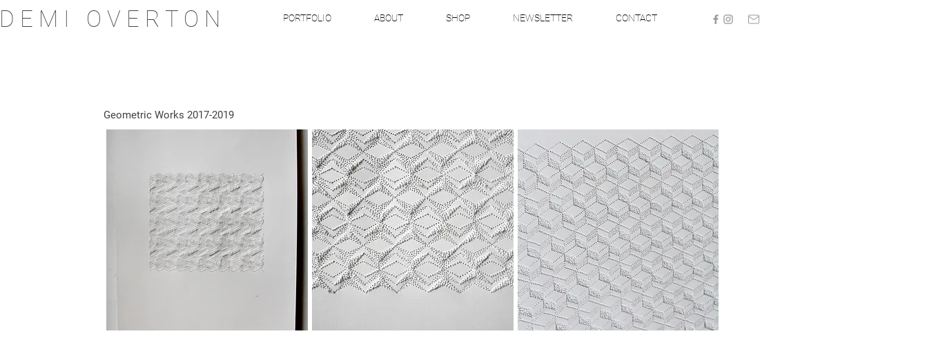

--- FILE ---
content_type: text/css
request_url: https://css.twik.io/65d9f8fe17038.css
body_size: 10
content:
[class*="menu"] ul > li ul > li,[data-hook="product-list-grid-item"]{color: transparent !important; opacity: 0 !important; visibility: hidden !important;}